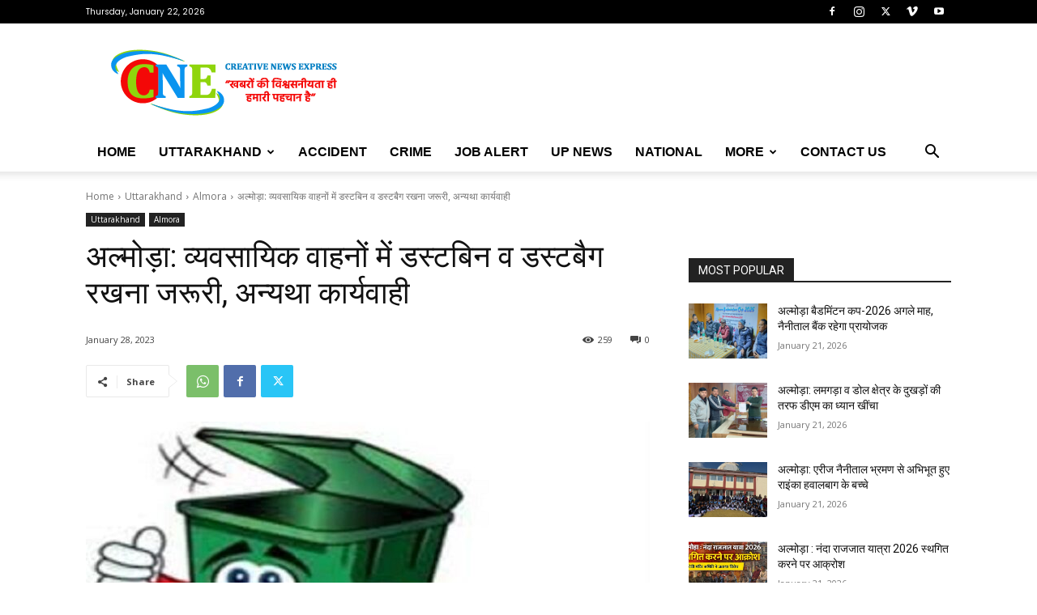

--- FILE ---
content_type: text/html; charset=UTF-8
request_url: https://creativenewsexpress.com/wp-admin/admin-ajax.php?td_theme_name=Newspaper&v=12.7.3
body_size: -570
content:
{"141169":259}

--- FILE ---
content_type: text/html; charset=utf-8
request_url: https://www.google.com/recaptcha/api2/aframe
body_size: 268
content:
<!DOCTYPE HTML><html><head><meta http-equiv="content-type" content="text/html; charset=UTF-8"></head><body><script nonce="epRpqFkdW52PtSvzG6wsjQ">/** Anti-fraud and anti-abuse applications only. See google.com/recaptcha */ try{var clients={'sodar':'https://pagead2.googlesyndication.com/pagead/sodar?'};window.addEventListener("message",function(a){try{if(a.source===window.parent){var b=JSON.parse(a.data);var c=clients[b['id']];if(c){var d=document.createElement('img');d.src=c+b['params']+'&rc='+(localStorage.getItem("rc::a")?sessionStorage.getItem("rc::b"):"");window.document.body.appendChild(d);sessionStorage.setItem("rc::e",parseInt(sessionStorage.getItem("rc::e")||0)+1);localStorage.setItem("rc::h",'1769070299049');}}}catch(b){}});window.parent.postMessage("_grecaptcha_ready", "*");}catch(b){}</script></body></html>

--- FILE ---
content_type: application/javascript; charset=utf-8
request_url: https://fundingchoicesmessages.google.com/f/AGSKWxUaXnS3aL09dEm0uvbOWo6vIyovU8qUVOk_lW4KnppqMTsxghgo_roGifkTXWczbTM-jWKWE1QWFt_sc4KcCFaYHfSTFyT6VuB2nkUMRvS5t2qne6ehrbxtO0bn_j30EJuDNGjfF_TvreP_xjx5X8TUQNrKBzaujStbP4LQGD2pA7R8yNIZZw8mtGgx/_-ads3.htm/misc/ad-/ad-engine..com/miads/-ad-left.
body_size: -1289
content:
window['aba9b5ff-db88-4de8-8c0b-fff0a423b3cd'] = true;